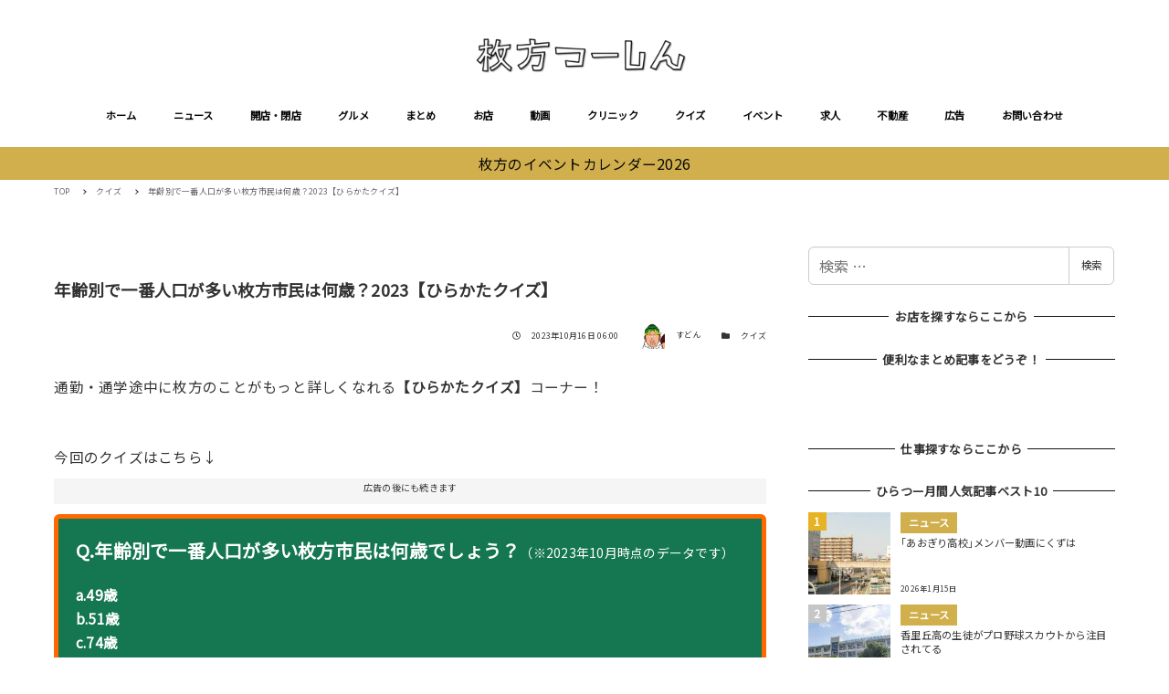

--- FILE ---
content_type: text/html; charset=utf-8
request_url: https://www.google.com/recaptcha/api2/aframe
body_size: 266
content:
<!DOCTYPE HTML><html><head><meta http-equiv="content-type" content="text/html; charset=UTF-8"></head><body><script nonce="_MmDDbcEg-JDIIv0ugag8Q">/** Anti-fraud and anti-abuse applications only. See google.com/recaptcha */ try{var clients={'sodar':'https://pagead2.googlesyndication.com/pagead/sodar?'};window.addEventListener("message",function(a){try{if(a.source===window.parent){var b=JSON.parse(a.data);var c=clients[b['id']];if(c){var d=document.createElement('img');d.src=c+b['params']+'&rc='+(localStorage.getItem("rc::a")?sessionStorage.getItem("rc::b"):"");window.document.body.appendChild(d);sessionStorage.setItem("rc::e",parseInt(sessionStorage.getItem("rc::e")||0)+1);localStorage.setItem("rc::h",'1768945528136');}}}catch(b){}});window.parent.postMessage("_grecaptcha_ready", "*");}catch(b){}</script></body></html>

--- FILE ---
content_type: text/javascript; charset=UTF-8
request_url: https://yads.yjtag.yahoo.co.jp/tag?s=38063_545898&fr_id=yads_1658829-0&p_elem=yads38063_545898&u=https%3A%2F%2Fwww.hira2.jp%2Fquiz%2Fjinko-20231015.html&pv_ts=1768945520836&cu=https%3A%2F%2Fwww.hira2.jp%2Fquiz%2Fjinko-20231015.html&suid=0e2ff758-ca16-418e-aa7d-bd446c6b962a
body_size: 678
content:
yadsDispatchDeliverProduct({"dsCode":"38063_545898","patternCode":"38063_545898-580030","outputType":"js_frame","targetID":"yads38063_545898","requestID":"6b0c78dad2249d6be1c9732022834169","products":[{"adprodsetCode":"38063_545898-580030-613602","adprodType":3,"adTag":"<script onerror='YJ_YADS.passback()' src='https://yads.yjtag.yahoo.co.jp/yda?adprodset=38063_545898-580030-613602&cb=1768945529289&cu=https%3A%2F%2Fwww.hira2.jp%2Fquiz%2Fjinko-20231015.html&p_elem=yads38063_545898&pv_id=6b0c78dad2249d6be1c9732022834169&suid=0e2ff758-ca16-418e-aa7d-bd446c6b962a&u=https%3A%2F%2Fwww.hira2.jp%2Fquiz%2Fjinko-20231015.html' type='text/javascript'></script>","width":"300","height":"250","iframeFlag":1}],"measurable":1,"frameTag":"<div style=\"text-align:center;\"><iframe src=\"https://s.yimg.jp/images/listing/tool/yads/yads-iframe.html?s=38063_545898&fr_id=yads_1658829-0&p_elem=yads38063_545898&u=https%3A%2F%2Fwww.hira2.jp%2Fquiz%2Fjinko-20231015.html&pv_ts=1768945520836&cu=https%3A%2F%2Fwww.hira2.jp%2Fquiz%2Fjinko-20231015.html&suid=0e2ff758-ca16-418e-aa7d-bd446c6b962a\" style=\"border:none;clear:both;display:block;margin:auto;overflow:hidden\" allowtransparency=\"true\" data-resize-frame=\"true\" frameborder=\"0\" height=\"250\" id=\"yads_1658829-0\" name=\"yads_1658829-0\" scrolling=\"no\" title=\"Ad Content\" width=\"300\" allow=\"fullscreen; attribution-reporting\" allowfullscreen loading=\"eager\" ></iframe></div>"});

--- FILE ---
content_type: application/javascript; charset=utf-8;
request_url: https://dalc.valuecommerce.com/app3?p=885468346&_s=https%3A%2F%2Fwww.hira2.jp%2Fquiz%2Fjinko-20231015.html&vf=iVBORw0KGgoAAAANSUhEUgAAAAMAAAADCAYAAABWKLW%2FAAAAMElEQVQYV2NkFGP4nxH5nYFrIhcD4yQF5v81twwZ%2Fkw4x8C4kavrf%2Bg5CQYXjTgGAP%2FJDVUGi26OAAAAAElFTkSuQmCC
body_size: 2950
content:
vc_linkswitch_callback({"t":"696ff774","r":"aW_3dAAGbjYDDvo0CooAHwqKC5b4TQ","ub":"aW%2F3cwABkiADDvo0CooCsQqKBtiiSg%3D%3D","vcid":"EaK2-fHsiI2i1ptJ40oHdYUX-TP72LXQxi6e4SeINB6Nu9pKEFukzTdC3wS52ngT","vcpub":"0.421430","recochoku.jp":{"a":"2879464","m":"3147280","g":"f4dd26b68c"},"lohaco.yahoo.co.jp":{"a":"2686782","m":"2994932","g":"705655bc8c"},"wwwtst.hotpepper.jp":{"a":"2817511","m":"2262623","g":"092cb08a8c"},"shop.kitamura.jp":{"a":"2451310","m":"2215383","g":"08ac48008c"},"paypaymall.yahoo.co.jp":{"a":"2821580","m":"2201292","g":"5df9bb138c"},"www-stg.daimaru-matsuzakaya.jp":{"a":"2427527","m":"2304640","g":"cddca2c08c"},"www.hotpepper.jp":{"a":"2817511","m":"2262623","g":"092cb08a8c"},"www.daimaru-matsuzakaya.jp":{"a":"2427527","m":"2304640","g":"cddca2c08c"},"beauty.hotpepper.jp":{"a":"2760766","m":"2371481","g":"4869d0388c"},"haken.rikunabi.com":{"a":"2661631","m":"2138660","g":"42da421eba","sp":"aid%3Dmval_00001%26vos%3Dnrnhvccp000050222"},"www.daiei.co.jp":{"a":"2831157","m":"2690745","g":"fda5081e8c"},"www.kitamura.jp":{"a":"2451310","m":"2215383","g":"08ac48008c"},"gift.daiei.co.jp":{"a":"2831157","m":"2690745","g":"fda5081e8c"},"shopping.yahoo.co.jp":{"a":"2821580","m":"2201292","g":"5df9bb138c"},"lohaco.jp":{"a":"2686782","m":"2994932","g":"705655bc8c"},"townwork.net":{"a":"2565807","m":"2953484","g":"e83bb19da8","sp":"vos%3Ddtwmprsc0000060019"},"www.amazon.co.jp":{"a":"2614000","m":"2366370","g":"edecbd2eac","sp":"tag%3Dvc-22%26linkCode%3Dure"},"www-test.daimaru-matsuzakaya.jp":{"a":"2427527","m":"2304640","g":"cddca2c08c"},"tdmpc.biglobe.ne.jp":{"a":"2427527","m":"2304640","g":"cddca2c08c"},"approach.yahoo.co.jp":{"a":"2821580","m":"2201292","g":"5df9bb138c"},"akachan.omni7.jp":{"a":"2715882","m":"3209800","g":"04223ec98c"},"ymall.jp":{"a":"2462253","m":"2732707","g":"61e199ce8c"},"dev-kaigobatake.nissonet.jp":{"a":"2808280","m":"3335527","g":"d8fb49a48c"},"mediashop.daimaru-matsuzakaya.jp":{"a":"2427527","m":"2304640","g":"cddca2c08c"},"l":5,"www.hotpepper.jp?vos=nhppvccp99002":{"a":"2817511","m":"2262623","g":"092cb08a8c"},"p":885468346,"s":2640959,"shop.akachan.jp":{"a":"2715882","m":"3209800","g":"04223ec98c"},"biz.travel.yahoo.co.jp":{"a":"2761515","m":"2244419","g":"2985506d8c"},"qoo10.jp":{"a":"2858864","m":"3560897","g":"67eb97068c"},"mini-shopping.yahoo.co.jp":{"a":"2821580","m":"2201292","g":"5df9bb138c"},"shopping.geocities.jp":{"a":"2821580","m":"2201292","g":"5df9bb138c"},"kaigobatake.jp":{"a":"2808280","m":"3335527","g":"d8fb49a48c"},"dep.tc":{"a":"2756206","m":"3283001","g":"b0e6990d8c"},"akachan.7netshopping.jp":{"a":"2715882","m":"3209800","g":"04223ec98c"},"travel.yahoo.co.jp":{"a":"2761515","m":"2244419","g":"2985506d8c"},"shop.keionet.com":{"a":"2756206","m":"3283001","g":"b0e6990d8c"},"paypaystep.yahoo.co.jp":{"a":"2821580","m":"2201292","g":"5df9bb138c"},"coupon.kitamura.jp":{"a":"2451310","m":"2215383","g":"08ac48008c"}})

--- FILE ---
content_type: application/javascript; charset=utf-8;
request_url: https://dalc.valuecommerce.com/app3?p=885468346&_s=https%3A%2F%2Fwww.hira2.jp%2Fquiz%2Fjinko-20231015.html&_b=aW_3dAAGbjYDDvo0CooAHwqKC5b4TQ&vf=iVBORw0KGgoAAAANSUhEUgAAAAMAAAADCAYAAABWKLW%2FAAAAMElEQVQYV2NkFGP4nxH5nYFrIhcD4yQF5v81twwZ%2Fkw4x8C4kavrf%2Bg5CQYXjTgGAP%2FJDVUGi26OAAAAAElFTkSuQmCC
body_size: 2811
content:
vc_linkswitch_callback({"t":"696ff776","r":"aW_3dgAOvY4DDvo0CooD7AqKBtSudg","ub":"aW%2F3cwABkiADDvo0CooCsQqKBtiiSg%3D%3D","vcid":"Zv-qjcuARwt63aN16Uo32z_7C0BMZqIcshIrJg_iFl1gYKgz4F1KaOx5tnyWWNG_","vcpub":"0.966030","www-test.daimaru-matsuzakaya.jp":{"a":"2427527","m":"2304640","g":"6a6f1beb8c"},"tdmpc.biglobe.ne.jp":{"a":"2427527","m":"2304640","g":"6a6f1beb8c"},"travel.yahoo.co.jp":{"a":"2761515","m":"2244419","g":"24339e628c"},"shop.keionet.com":{"a":"2756206","m":"3283001","g":"042929378c"},"paypaystep.yahoo.co.jp":{"a":"2821580","m":"2201292","g":"d108344f8c"},"coupon.kitamura.jp":{"a":"2451310","m":"2215383","g":"d8cd68718c"},"dev-kaigobatake.nissonet.jp":{"a":"2808280","m":"3335527","g":"d6d06ac58c"},"recochoku.jp":{"a":"2879464","m":"3147280","g":"348860858c"},"l":5,"lohaco.yahoo.co.jp":{"a":"2686782","m":"2994932","g":"232206548c"},"shop.kitamura.jp":{"a":"2451310","m":"2215383","g":"d8cd68718c"},"paypaymall.yahoo.co.jp":{"a":"2821580","m":"2201292","g":"d108344f8c"},"p":885468346,"www-stg.daimaru-matsuzakaya.jp":{"a":"2427527","m":"2304640","g":"6a6f1beb8c"},"www.hotpepper.jp":{"a":"2817511","m":"2262623","g":"63d99c568c"},"s":2640959,"www.daimaru-matsuzakaya.jp":{"a":"2427527","m":"2304640","g":"6a6f1beb8c"},"shop.akachan.jp":{"a":"2715882","m":"3209800","g":"4e58b0ea8c"},"haken.rikunabi.com":{"a":"2661631","m":"2138660","g":"d345ec64ba","sp":"aid%3Dmval_00001%26vos%3Dnrnhvccp000050222"},"mini-shopping.yahoo.co.jp":{"a":"2821580","m":"2201292","g":"d108344f8c"},"shopping.geocities.jp":{"a":"2821580","m":"2201292","g":"d108344f8c"},"gift.daiei.co.jp":{"a":"2831157","m":"2690745","g":"fd9722868c"},"shopping.yahoo.co.jp":{"a":"2821580","m":"2201292","g":"d108344f8c"},"townwork.net":{"a":"2565807","m":"2953484","g":"0c17ec25a8","sp":"vos%3Ddtwmprsc0000060019"},"www.amazon.co.jp":{"a":"2614000","m":"2366370","g":"b258e540ac","sp":"tag%3Dvc-22%26linkCode%3Dure"},"akachan.7netshopping.jp":{"a":"2715882","m":"3209800","g":"4e58b0ea8c"},"approach.yahoo.co.jp":{"a":"2821580","m":"2201292","g":"d108344f8c"},"akachan.omni7.jp":{"a":"2715882","m":"3209800","g":"4e58b0ea8c"},"ymall.jp":{"a":"2462253","m":"2732707","g":"3906952d8c"},"mediashop.daimaru-matsuzakaya.jp":{"a":"2427527","m":"2304640","g":"6a6f1beb8c"},"www.hotpepper.jp?vos=nhppvccp99002":{"a":"2817511","m":"2262623","g":"63d99c568c"},"wwwtst.hotpepper.jp":{"a":"2817511","m":"2262623","g":"63d99c568c"},"beauty.hotpepper.jp":{"a":"2760766","m":"2371481","g":"0c5210b38c"},"biz.travel.yahoo.co.jp":{"a":"2761515","m":"2244419","g":"24339e628c"},"www.daiei.co.jp":{"a":"2831157","m":"2690745","g":"fd9722868c"},"qoo10.jp":{"a":"2858864","m":"3560897","g":"d657d0a08c"},"www.kitamura.jp":{"a":"2451310","m":"2215383","g":"d8cd68718c"},"kaigobatake.jp":{"a":"2808280","m":"3335527","g":"d6d06ac58c"},"dep.tc":{"a":"2756206","m":"3283001","g":"042929378c"},"lohaco.jp":{"a":"2686782","m":"2994932","g":"232206548c"}})